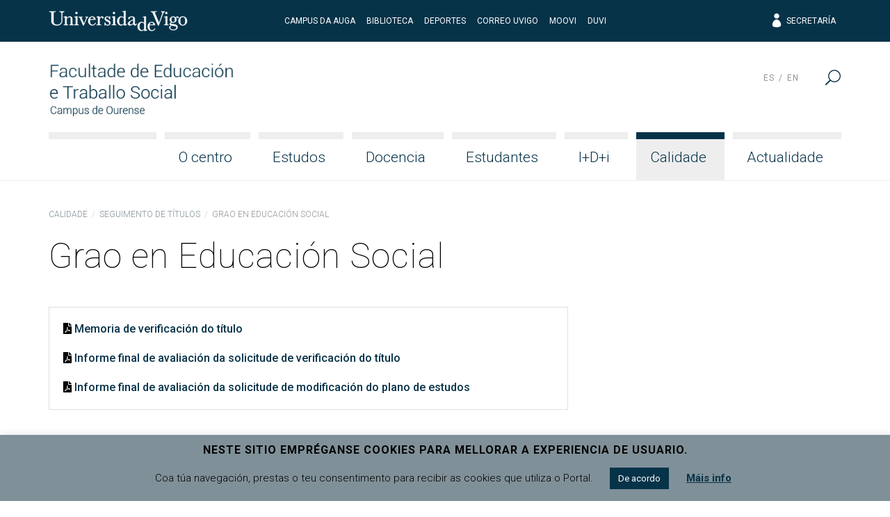

--- FILE ---
content_type: text/html; charset=UTF-8
request_url: http://fcce.uvigo.es/gl/calidade/seguimento-de-titulos/grao-en-educacion-social/
body_size: 14320
content:
<!doctype html>
<html lang="gl-ES">
  <head>
  <meta charset="utf-8">
  <meta http-equiv="x-ua-compatible" content="ie=edge">
  <meta name="viewport" content="width=device-width, initial-scale=1, shrink-to-fit=no">
  <meta name="format-detection" content="telephone=no"/>
  <title>Grao en Educación Social &#8211; Facultade de Educación e Traballo Social</title>
<meta name='robots' content='max-image-preview:large' />
	<style>img:is([sizes="auto" i], [sizes^="auto," i]) { contain-intrinsic-size: 3000px 1500px }</style>
	<link rel="alternate" hreflang="gl" href="https://fcce.uvigo.es/gl/calidade/seguimento-de-titulos/grao-en-educacion-social/" />
<link rel="alternate" hreflang="es" href="https://fcce.uvigo.es/es/calidad/seguimiento-de-titulos/grado-en-educacion-social/" />
<link rel="alternate" hreflang="en" href="https://fcce.uvigo.es/en/quality/degrees-monitoring/bachelors-degree-in-social-education/" />
<link rel="alternate" hreflang="x-default" href="https://fcce.uvigo.es/gl/calidade/seguimento-de-titulos/grao-en-educacion-social/" />
<link rel='dns-prefetch' href='//fonts.googleapis.com' />
<link rel='dns-prefetch' href='//use.fontawesome.com' />
<script type="text/javascript">
/* <![CDATA[ */
window._wpemojiSettings = {"baseUrl":"https:\/\/s.w.org\/images\/core\/emoji\/16.0.1\/72x72\/","ext":".png","svgUrl":"https:\/\/s.w.org\/images\/core\/emoji\/16.0.1\/svg\/","svgExt":".svg","source":{"concatemoji":"http:\/\/fcce.uvigo.es\/wp-includes\/js\/wp-emoji-release.min.js?ver=6.8.3"}};
/*! This file is auto-generated */
!function(s,n){var o,i,e;function c(e){try{var t={supportTests:e,timestamp:(new Date).valueOf()};sessionStorage.setItem(o,JSON.stringify(t))}catch(e){}}function p(e,t,n){e.clearRect(0,0,e.canvas.width,e.canvas.height),e.fillText(t,0,0);var t=new Uint32Array(e.getImageData(0,0,e.canvas.width,e.canvas.height).data),a=(e.clearRect(0,0,e.canvas.width,e.canvas.height),e.fillText(n,0,0),new Uint32Array(e.getImageData(0,0,e.canvas.width,e.canvas.height).data));return t.every(function(e,t){return e===a[t]})}function u(e,t){e.clearRect(0,0,e.canvas.width,e.canvas.height),e.fillText(t,0,0);for(var n=e.getImageData(16,16,1,1),a=0;a<n.data.length;a++)if(0!==n.data[a])return!1;return!0}function f(e,t,n,a){switch(t){case"flag":return n(e,"\ud83c\udff3\ufe0f\u200d\u26a7\ufe0f","\ud83c\udff3\ufe0f\u200b\u26a7\ufe0f")?!1:!n(e,"\ud83c\udde8\ud83c\uddf6","\ud83c\udde8\u200b\ud83c\uddf6")&&!n(e,"\ud83c\udff4\udb40\udc67\udb40\udc62\udb40\udc65\udb40\udc6e\udb40\udc67\udb40\udc7f","\ud83c\udff4\u200b\udb40\udc67\u200b\udb40\udc62\u200b\udb40\udc65\u200b\udb40\udc6e\u200b\udb40\udc67\u200b\udb40\udc7f");case"emoji":return!a(e,"\ud83e\udedf")}return!1}function g(e,t,n,a){var r="undefined"!=typeof WorkerGlobalScope&&self instanceof WorkerGlobalScope?new OffscreenCanvas(300,150):s.createElement("canvas"),o=r.getContext("2d",{willReadFrequently:!0}),i=(o.textBaseline="top",o.font="600 32px Arial",{});return e.forEach(function(e){i[e]=t(o,e,n,a)}),i}function t(e){var t=s.createElement("script");t.src=e,t.defer=!0,s.head.appendChild(t)}"undefined"!=typeof Promise&&(o="wpEmojiSettingsSupports",i=["flag","emoji"],n.supports={everything:!0,everythingExceptFlag:!0},e=new Promise(function(e){s.addEventListener("DOMContentLoaded",e,{once:!0})}),new Promise(function(t){var n=function(){try{var e=JSON.parse(sessionStorage.getItem(o));if("object"==typeof e&&"number"==typeof e.timestamp&&(new Date).valueOf()<e.timestamp+604800&&"object"==typeof e.supportTests)return e.supportTests}catch(e){}return null}();if(!n){if("undefined"!=typeof Worker&&"undefined"!=typeof OffscreenCanvas&&"undefined"!=typeof URL&&URL.createObjectURL&&"undefined"!=typeof Blob)try{var e="postMessage("+g.toString()+"("+[JSON.stringify(i),f.toString(),p.toString(),u.toString()].join(",")+"));",a=new Blob([e],{type:"text/javascript"}),r=new Worker(URL.createObjectURL(a),{name:"wpTestEmojiSupports"});return void(r.onmessage=function(e){c(n=e.data),r.terminate(),t(n)})}catch(e){}c(n=g(i,f,p,u))}t(n)}).then(function(e){for(var t in e)n.supports[t]=e[t],n.supports.everything=n.supports.everything&&n.supports[t],"flag"!==t&&(n.supports.everythingExceptFlag=n.supports.everythingExceptFlag&&n.supports[t]);n.supports.everythingExceptFlag=n.supports.everythingExceptFlag&&!n.supports.flag,n.DOMReady=!1,n.readyCallback=function(){n.DOMReady=!0}}).then(function(){return e}).then(function(){var e;n.supports.everything||(n.readyCallback(),(e=n.source||{}).concatemoji?t(e.concatemoji):e.wpemoji&&e.twemoji&&(t(e.twemoji),t(e.wpemoji)))}))}((window,document),window._wpemojiSettings);
/* ]]> */
</script>
<style id='wp-emoji-styles-inline-css' type='text/css'>

	img.wp-smiley, img.emoji {
		display: inline !important;
		border: none !important;
		box-shadow: none !important;
		height: 1em !important;
		width: 1em !important;
		margin: 0 0.07em !important;
		vertical-align: -0.1em !important;
		background: none !important;
		padding: 0 !important;
	}
</style>
<link rel='stylesheet' id='wp-block-library-css' href='http://fcce.uvigo.es/wp-includes/css/dist/block-library/style.min.css?ver=6.8.3' type='text/css' media='all' />
<style id='classic-theme-styles-inline-css' type='text/css'>
/*! This file is auto-generated */
.wp-block-button__link{color:#fff;background-color:#32373c;border-radius:9999px;box-shadow:none;text-decoration:none;padding:calc(.667em + 2px) calc(1.333em + 2px);font-size:1.125em}.wp-block-file__button{background:#32373c;color:#fff;text-decoration:none}
</style>
<style id='global-styles-inline-css' type='text/css'>
:root{--wp--preset--aspect-ratio--square: 1;--wp--preset--aspect-ratio--4-3: 4/3;--wp--preset--aspect-ratio--3-4: 3/4;--wp--preset--aspect-ratio--3-2: 3/2;--wp--preset--aspect-ratio--2-3: 2/3;--wp--preset--aspect-ratio--16-9: 16/9;--wp--preset--aspect-ratio--9-16: 9/16;--wp--preset--color--black: #000000;--wp--preset--color--cyan-bluish-gray: #abb8c3;--wp--preset--color--white: #ffffff;--wp--preset--color--pale-pink: #f78da7;--wp--preset--color--vivid-red: #cf2e2e;--wp--preset--color--luminous-vivid-orange: #ff6900;--wp--preset--color--luminous-vivid-amber: #fcb900;--wp--preset--color--light-green-cyan: #7bdcb5;--wp--preset--color--vivid-green-cyan: #00d084;--wp--preset--color--pale-cyan-blue: #8ed1fc;--wp--preset--color--vivid-cyan-blue: #0693e3;--wp--preset--color--vivid-purple: #9b51e0;--wp--preset--gradient--vivid-cyan-blue-to-vivid-purple: linear-gradient(135deg,rgba(6,147,227,1) 0%,rgb(155,81,224) 100%);--wp--preset--gradient--light-green-cyan-to-vivid-green-cyan: linear-gradient(135deg,rgb(122,220,180) 0%,rgb(0,208,130) 100%);--wp--preset--gradient--luminous-vivid-amber-to-luminous-vivid-orange: linear-gradient(135deg,rgba(252,185,0,1) 0%,rgba(255,105,0,1) 100%);--wp--preset--gradient--luminous-vivid-orange-to-vivid-red: linear-gradient(135deg,rgba(255,105,0,1) 0%,rgb(207,46,46) 100%);--wp--preset--gradient--very-light-gray-to-cyan-bluish-gray: linear-gradient(135deg,rgb(238,238,238) 0%,rgb(169,184,195) 100%);--wp--preset--gradient--cool-to-warm-spectrum: linear-gradient(135deg,rgb(74,234,220) 0%,rgb(151,120,209) 20%,rgb(207,42,186) 40%,rgb(238,44,130) 60%,rgb(251,105,98) 80%,rgb(254,248,76) 100%);--wp--preset--gradient--blush-light-purple: linear-gradient(135deg,rgb(255,206,236) 0%,rgb(152,150,240) 100%);--wp--preset--gradient--blush-bordeaux: linear-gradient(135deg,rgb(254,205,165) 0%,rgb(254,45,45) 50%,rgb(107,0,62) 100%);--wp--preset--gradient--luminous-dusk: linear-gradient(135deg,rgb(255,203,112) 0%,rgb(199,81,192) 50%,rgb(65,88,208) 100%);--wp--preset--gradient--pale-ocean: linear-gradient(135deg,rgb(255,245,203) 0%,rgb(182,227,212) 50%,rgb(51,167,181) 100%);--wp--preset--gradient--electric-grass: linear-gradient(135deg,rgb(202,248,128) 0%,rgb(113,206,126) 100%);--wp--preset--gradient--midnight: linear-gradient(135deg,rgb(2,3,129) 0%,rgb(40,116,252) 100%);--wp--preset--font-size--small: 13px;--wp--preset--font-size--medium: 20px;--wp--preset--font-size--large: 36px;--wp--preset--font-size--x-large: 42px;--wp--preset--spacing--20: 0.44rem;--wp--preset--spacing--30: 0.67rem;--wp--preset--spacing--40: 1rem;--wp--preset--spacing--50: 1.5rem;--wp--preset--spacing--60: 2.25rem;--wp--preset--spacing--70: 3.38rem;--wp--preset--spacing--80: 5.06rem;--wp--preset--shadow--natural: 6px 6px 9px rgba(0, 0, 0, 0.2);--wp--preset--shadow--deep: 12px 12px 50px rgba(0, 0, 0, 0.4);--wp--preset--shadow--sharp: 6px 6px 0px rgba(0, 0, 0, 0.2);--wp--preset--shadow--outlined: 6px 6px 0px -3px rgba(255, 255, 255, 1), 6px 6px rgba(0, 0, 0, 1);--wp--preset--shadow--crisp: 6px 6px 0px rgba(0, 0, 0, 1);}:where(.is-layout-flex){gap: 0.5em;}:where(.is-layout-grid){gap: 0.5em;}body .is-layout-flex{display: flex;}.is-layout-flex{flex-wrap: wrap;align-items: center;}.is-layout-flex > :is(*, div){margin: 0;}body .is-layout-grid{display: grid;}.is-layout-grid > :is(*, div){margin: 0;}:where(.wp-block-columns.is-layout-flex){gap: 2em;}:where(.wp-block-columns.is-layout-grid){gap: 2em;}:where(.wp-block-post-template.is-layout-flex){gap: 1.25em;}:where(.wp-block-post-template.is-layout-grid){gap: 1.25em;}.has-black-color{color: var(--wp--preset--color--black) !important;}.has-cyan-bluish-gray-color{color: var(--wp--preset--color--cyan-bluish-gray) !important;}.has-white-color{color: var(--wp--preset--color--white) !important;}.has-pale-pink-color{color: var(--wp--preset--color--pale-pink) !important;}.has-vivid-red-color{color: var(--wp--preset--color--vivid-red) !important;}.has-luminous-vivid-orange-color{color: var(--wp--preset--color--luminous-vivid-orange) !important;}.has-luminous-vivid-amber-color{color: var(--wp--preset--color--luminous-vivid-amber) !important;}.has-light-green-cyan-color{color: var(--wp--preset--color--light-green-cyan) !important;}.has-vivid-green-cyan-color{color: var(--wp--preset--color--vivid-green-cyan) !important;}.has-pale-cyan-blue-color{color: var(--wp--preset--color--pale-cyan-blue) !important;}.has-vivid-cyan-blue-color{color: var(--wp--preset--color--vivid-cyan-blue) !important;}.has-vivid-purple-color{color: var(--wp--preset--color--vivid-purple) !important;}.has-black-background-color{background-color: var(--wp--preset--color--black) !important;}.has-cyan-bluish-gray-background-color{background-color: var(--wp--preset--color--cyan-bluish-gray) !important;}.has-white-background-color{background-color: var(--wp--preset--color--white) !important;}.has-pale-pink-background-color{background-color: var(--wp--preset--color--pale-pink) !important;}.has-vivid-red-background-color{background-color: var(--wp--preset--color--vivid-red) !important;}.has-luminous-vivid-orange-background-color{background-color: var(--wp--preset--color--luminous-vivid-orange) !important;}.has-luminous-vivid-amber-background-color{background-color: var(--wp--preset--color--luminous-vivid-amber) !important;}.has-light-green-cyan-background-color{background-color: var(--wp--preset--color--light-green-cyan) !important;}.has-vivid-green-cyan-background-color{background-color: var(--wp--preset--color--vivid-green-cyan) !important;}.has-pale-cyan-blue-background-color{background-color: var(--wp--preset--color--pale-cyan-blue) !important;}.has-vivid-cyan-blue-background-color{background-color: var(--wp--preset--color--vivid-cyan-blue) !important;}.has-vivid-purple-background-color{background-color: var(--wp--preset--color--vivid-purple) !important;}.has-black-border-color{border-color: var(--wp--preset--color--black) !important;}.has-cyan-bluish-gray-border-color{border-color: var(--wp--preset--color--cyan-bluish-gray) !important;}.has-white-border-color{border-color: var(--wp--preset--color--white) !important;}.has-pale-pink-border-color{border-color: var(--wp--preset--color--pale-pink) !important;}.has-vivid-red-border-color{border-color: var(--wp--preset--color--vivid-red) !important;}.has-luminous-vivid-orange-border-color{border-color: var(--wp--preset--color--luminous-vivid-orange) !important;}.has-luminous-vivid-amber-border-color{border-color: var(--wp--preset--color--luminous-vivid-amber) !important;}.has-light-green-cyan-border-color{border-color: var(--wp--preset--color--light-green-cyan) !important;}.has-vivid-green-cyan-border-color{border-color: var(--wp--preset--color--vivid-green-cyan) !important;}.has-pale-cyan-blue-border-color{border-color: var(--wp--preset--color--pale-cyan-blue) !important;}.has-vivid-cyan-blue-border-color{border-color: var(--wp--preset--color--vivid-cyan-blue) !important;}.has-vivid-purple-border-color{border-color: var(--wp--preset--color--vivid-purple) !important;}.has-vivid-cyan-blue-to-vivid-purple-gradient-background{background: var(--wp--preset--gradient--vivid-cyan-blue-to-vivid-purple) !important;}.has-light-green-cyan-to-vivid-green-cyan-gradient-background{background: var(--wp--preset--gradient--light-green-cyan-to-vivid-green-cyan) !important;}.has-luminous-vivid-amber-to-luminous-vivid-orange-gradient-background{background: var(--wp--preset--gradient--luminous-vivid-amber-to-luminous-vivid-orange) !important;}.has-luminous-vivid-orange-to-vivid-red-gradient-background{background: var(--wp--preset--gradient--luminous-vivid-orange-to-vivid-red) !important;}.has-very-light-gray-to-cyan-bluish-gray-gradient-background{background: var(--wp--preset--gradient--very-light-gray-to-cyan-bluish-gray) !important;}.has-cool-to-warm-spectrum-gradient-background{background: var(--wp--preset--gradient--cool-to-warm-spectrum) !important;}.has-blush-light-purple-gradient-background{background: var(--wp--preset--gradient--blush-light-purple) !important;}.has-blush-bordeaux-gradient-background{background: var(--wp--preset--gradient--blush-bordeaux) !important;}.has-luminous-dusk-gradient-background{background: var(--wp--preset--gradient--luminous-dusk) !important;}.has-pale-ocean-gradient-background{background: var(--wp--preset--gradient--pale-ocean) !important;}.has-electric-grass-gradient-background{background: var(--wp--preset--gradient--electric-grass) !important;}.has-midnight-gradient-background{background: var(--wp--preset--gradient--midnight) !important;}.has-small-font-size{font-size: var(--wp--preset--font-size--small) !important;}.has-medium-font-size{font-size: var(--wp--preset--font-size--medium) !important;}.has-large-font-size{font-size: var(--wp--preset--font-size--large) !important;}.has-x-large-font-size{font-size: var(--wp--preset--font-size--x-large) !important;}
:where(.wp-block-post-template.is-layout-flex){gap: 1.25em;}:where(.wp-block-post-template.is-layout-grid){gap: 1.25em;}
:where(.wp-block-columns.is-layout-flex){gap: 2em;}:where(.wp-block-columns.is-layout-grid){gap: 2em;}
:root :where(.wp-block-pullquote){font-size: 1.5em;line-height: 1.6;}
</style>
<link rel='stylesheet' id='cookie-law-info-css' href='http://fcce.uvigo.es/wp-content/plugins/cookie-law-info/legacy/public/css/cookie-law-info-public.css?ver=3.2.10' type='text/css' media='all' />
<link rel='stylesheet' id='cookie-law-info-gdpr-css' href='http://fcce.uvigo.es/wp-content/plugins/cookie-law-info/legacy/public/css/cookie-law-info-gdpr.css?ver=3.2.10' type='text/css' media='all' />
<link rel='stylesheet' id='uvigo-announcements-css' href='http://fcce.uvigo.es/wp-content/plugins/uvigo-announcements-v1.7/public/css/uvigo-announcements-public.css?ver=2.0' type='text/css' media='all' />
<link rel='stylesheet' id='wpcoreuvigo-public-css' href='http://fcce.uvigo.es/wp-content/plugins/wpcoreuvigo/public/dist/styles/main_b93a0dca.css' type='text/css' media='all' />
<link rel='stylesheet' id='google/fonts/roboto-css' href='https://fonts.googleapis.com/css?family=Roboto:100,100i,300,300i,400,400i,500,500i,700,700i,900,900i' type='text/css' media='all' />
<link rel='stylesheet' id='google/fonts/baskerville-css' href='https://fonts.googleapis.com/css?family=Libre+Baskerville:400,400i,700' type='text/css' media='all' />
<link rel='stylesheet' id='uvigothemewp/main.css-css' href='http://fcce.uvigo.es/wp-content/themes/uvigothemewp/dist/styles/main_6baaf711.css' type='text/css' media='all' />
<link rel='stylesheet' id='uvigothemewp-child/main.css-css' href='http://fcce.uvigo.es/wp-content/themes/uvigothemewp-child/dist/styles/main_6466e5d7.css' type='text/css' media='all' />
<link rel='stylesheet' id='uvigothemewp-child/all.css-css' href='https://use.fontawesome.com/releases/v5.7.2/css/all.css' type='text/css' media='all' />
<script type="text/javascript" src="http://fcce.uvigo.es/wp-includes/js/jquery/jquery.min.js?ver=3.7.1" id="jquery-core-js"></script>
<script type="text/javascript" src="http://fcce.uvigo.es/wp-includes/js/jquery/jquery-migrate.min.js?ver=3.4.1" id="jquery-migrate-js"></script>
<script type="text/javascript" id="cookie-law-info-js-extra">
/* <![CDATA[ */
var Cli_Data = {"nn_cookie_ids":[],"cookielist":[],"non_necessary_cookies":[],"ccpaEnabled":"","ccpaRegionBased":"","ccpaBarEnabled":"","strictlyEnabled":["necessary","obligatoire"],"ccpaType":"gdpr","js_blocking":"","custom_integration":"","triggerDomRefresh":"","secure_cookies":""};
var cli_cookiebar_settings = {"animate_speed_hide":"500","animate_speed_show":"500","background":"#809098","border":"#b1a6a6c2","border_on":"","button_1_button_colour":"#073349","button_1_button_hover":"#06293a","button_1_link_colour":"#fff","button_1_as_button":"1","button_1_new_win":"","button_2_button_colour":"#333","button_2_button_hover":"#292929","button_2_link_colour":"#073349","button_2_as_button":"","button_2_hidebar":"","button_3_button_colour":"#000","button_3_button_hover":"#000000","button_3_link_colour":"#fff","button_3_as_button":"1","button_3_new_win":"","button_4_button_colour":"#000","button_4_button_hover":"#000000","button_4_link_colour":"#62a329","button_4_as_button":"","button_7_button_colour":"#61a229","button_7_button_hover":"#4e8221","button_7_link_colour":"#fff","button_7_as_button":"1","button_7_new_win":"","font_family":"inherit","header_fix":"","notify_animate_hide":"1","notify_animate_show":"1","notify_div_id":"#cookie-law-info-bar","notify_position_horizontal":"right","notify_position_vertical":"bottom","scroll_close":"","scroll_close_reload":"","accept_close_reload":"","reject_close_reload":"","showagain_tab":"","showagain_background":"#fff","showagain_border":"#000","showagain_div_id":"#cookie-law-info-again","showagain_x_position":"100px","text":"#000","show_once_yn":"1","show_once":"10000","logging_on":"","as_popup":"","popup_overlay":"1","bar_heading_text":"Neste sitio empr\u00e9ganse cookies para mellorar a experiencia de usuario.","cookie_bar_as":"banner","popup_showagain_position":"bottom-right","widget_position":"left"};
var log_object = {"ajax_url":"https:\/\/fcce.uvigo.es\/wp-admin\/admin-ajax.php"};
/* ]]> */
</script>
<script type="text/javascript" src="http://fcce.uvigo.es/wp-content/plugins/cookie-law-info/legacy/public/js/cookie-law-info-public.js?ver=3.2.10" id="cookie-law-info-js"></script>
<script type="text/javascript" src="http://fcce.uvigo.es/wp-content/plugins/uvigo-announcements-v1.7/public/js/uvigo-announcements-public.js?ver=2.0" id="uvigo-announcements-js"></script>
<link rel="https://api.w.org/" href="https://fcce.uvigo.es/gl/wp-json/" /><link rel="alternate" title="JSON" type="application/json" href="https://fcce.uvigo.es/gl/wp-json/wp/v2/pages/2920" /><link rel="EditURI" type="application/rsd+xml" title="RSD" href="https://fcce.uvigo.es/xmlrpc.php?rsd" />
<meta name="generator" content="WordPress 6.8.3" />
<link rel="canonical" href="https://fcce.uvigo.es/gl/calidade/seguimento-de-titulos/grao-en-educacion-social/" />
<link rel='shortlink' href='https://fcce.uvigo.es/gl/?p=2920' />
<link rel="alternate" title="oEmbed (JSON)" type="application/json+oembed" href="https://fcce.uvigo.es/gl/wp-json/oembed/1.0/embed?url=https%3A%2F%2Ffcce.uvigo.es%2Fgl%2Fcalidade%2Fseguimento-de-titulos%2Fgrao-en-educacion-social%2F" />
<link rel="alternate" title="oEmbed (XML)" type="text/xml+oembed" href="https://fcce.uvigo.es/gl/wp-json/oembed/1.0/embed?url=https%3A%2F%2Ffcce.uvigo.es%2Fgl%2Fcalidade%2Fseguimento-de-titulos%2Fgrao-en-educacion-social%2F&#038;format=xml" />
<meta name="generator" content="WPML ver:4.7.4 stt:1,64,2;" />
</head>
  <body class="wp-singular page-template-default page page-id-2920 page-child parent-pageid-1310 wp-custom-logo wp-theme-uvigothemewp wp-child-theme-uvigothemewp-child grao-en-educacion-social sidebar-primary app-data index-data singular-data page-data page-2920-data page-grao-en-educacion-social-data">
        <header class="banner">

  

  <div class="top-header">
  <div class="container">
    <div class="row no-gutters align-items-center">
      <div class="col justify-content-start">
        <a href="http://uvigo.gal" target="_blank"><img class="logo-uvigo" width="200" height="30" src="http://fcce.uvigo.es/wp-content/themes/uvigothemewp/dist/images/uvigo_bff42a61.svg" alt="Universidade de Vigo"></a>
      </div>
      <div class="col justify-content-center text-center d-none d-md-block">
        <ul class="top-header-links">
			<li><a target="_blank" rel="noopener noreferrer" href="http://campusdaauga.uvigo.es/">Campus da Auga</a></li>
			<li><a target="_blank" rel="noopener noreferrer" href="https://www.uvigo.gal/universidade/biblioteca">Biblioteca</a></li>
			<li><a target="_blank" rel="noopener noreferrer" href="https://www.uvigo.gal/campus/deporte">Deportes</a></li>
			<li><a target="_blank" rel="noopener noreferrer" href="https://correoweb.uvigo.es/">Correo UVigo</a></li>
			<li><a target="_blank" rel="noopener noreferrer" href="https://moovi.uvigo.gal">Moovi</a></li>
			<li><a target="_blank" rel="noopener noreferrer" href="https://www.uvigo.gal/universidade/comunicacion/duvi">DUVI</a></li>
        </ul>
      </div>
      <div class="col justify-content-end text-right d-none d-md-block">
        <ul class="top-header-links">
          
          <li><a href="https://secretaria.uvigo.gal/" class="elegant-icon" target="_blank"><span aria-hidden="true" class="icon_profile"></span> Secretaría</a></li>
        </ul>
        
      </div>
      <div class="col justify-content-end text-right d-md-none">
        <button type="button" id="asdf" data-toggle="search2" data-target="#globalsearch" class="toggle-button">
            <span class="sr-only">Menú</span>
            <span class="toggle-bar"></span>
            <span class="toggle-bar"></span>
            <span class="toggle-bar"></span>
            <span class="toggle-bar"></span>
          </button>
      </div>
    </div>
  </div>
</div>

  <div class="bottom-header">
  <div class="container">

    <div class="row bottom-header-row no-gutters2">
      <div class="brand-container col-9 col-lg-12">

          <div class="brand-header">
                          <div class="brand-logo"><a href="https://fcce.uvigo.es/gl/" class="custom-logo-link" rel="home"><img width="320" height="100" src="https://fcce.uvigo.es/wp-content/uploads/2020/08/logo_fets.png" class="custom-logo" alt="Facultade de Educación e Traballo Social" decoding="async" srcset="https://fcce.uvigo.es/wp-content/uploads/2020/08/logo_fets.png 320w, https://fcce.uvigo.es/wp-content/uploads/2020/08/logo_fets-300x94.png 300w" sizes="(max-width: 320px) 100vw, 320px" /></a></div>
              <div class="brand-mobile-logo"><a href="https://fcce.uvigo.es/gl/" class="custom-logo-link" rel="home"><img width="320" height="100" src="https://fcce.uvigo.es/wp-content/uploads/2020/08/logo_fets.png" class="custom-logo" alt="Facultade de Educación e Traballo Social" decoding="async" srcset="https://fcce.uvigo.es/wp-content/uploads/2020/08/logo_fets.png 320w, https://fcce.uvigo.es/wp-content/uploads/2020/08/logo_fets-300x94.png 300w" sizes="(max-width: 320px) 100vw, 320px" /></a></div>
                      </div>

      </div>
      <div class="menu-toggle col-3">

        <button type="button" data-toggle="togglenav" data-target="#nav-container" class="toggle-button">
          <span class="sr-only">Menú</span>
          <span class="toggle-bar"></span>
          <span class="toggle-bar"></span>
          <span class="toggle-bar"></span>
          <span class="toggle-bar"></span>
        </button>

      </div>

      <div id="nav-container" class="menu-container col-12">

        <nav class="nav-primary">
                      <div id="primary-navigation" class="menu-menu-principal-container"><ul id="menu-menu-principal" class="nav justify-content-end"><li class="fill-menu" aria-hiden="true">&nbsp;</li><li id="menu-item-1597" class="menu-item menu-item-type-post_type menu-item-object-page menu-item-has-children menu-item-1597 nav-item"><a href="https://fcce.uvigo.es/gl/o-centro/benvida-da-decana/" class="nav-link">O centro</a>
<ul class="sub-menu">
	<li id="menu-item-393397" class="menu-item menu-item-type-post_type menu-item-object-page menu-item-393397 nav-item"><a href="https://fcce.uvigo.es/gl/o-centro/benvida-da-decana/" class="nav-link">Benvida da decana</a></li>
	<li id="menu-item-1600" class="menu-item menu-item-type-post_type menu-item-object-page menu-item-has-children menu-item-1600 nav-item"><a href="https://fcce.uvigo.es/gl/o-centro/organos-de-goberno/" class="nav-link">Órganos de goberno</a>
	<ul class="sub-menu">
		<li id="menu-item-1599" class="menu-item menu-item-type-post_type menu-item-object-page menu-item-1599 nav-item"><a href="https://fcce.uvigo.es/gl/o-centro/organos-de-goberno/equipo-decanal/" class="nav-link">Equipo Decanal</a></li>
		<li id="menu-item-1601" class="menu-item menu-item-type-post_type menu-item-object-page menu-item-1601 nav-item"><a href="https://fcce.uvigo.es/gl/o-centro/organos-de-goberno/xunta-de-facultade/" class="nav-link">Xunta de Facultade</a></li>
		<li id="menu-item-20755" class="menu-item menu-item-type-post_type menu-item-object-page menu-item-20755 nav-item"><a href="https://fcce.uvigo.es/gl/o-centro/organos-de-goberno/comision-permanente/" class="nav-link">Comisión Permanente</a></li>
	</ul>
</li>
	<li id="menu-item-1648" class="menu-item menu-item-type-post_type menu-item-object-page menu-item-1648 nav-item"><a href="https://fcce.uvigo.es/gl/o-centro/coordinacion/" class="nav-link">Coordinación</a></li>
	<li id="menu-item-1649" class="menu-item menu-item-type-post_type menu-item-object-page menu-item-1649 nav-item"><a href="https://fcce.uvigo.es/gl/o-centro/departamentos/" class="nav-link">Departamentos</a></li>
	<li id="menu-item-1650" class="menu-item menu-item-type-post_type menu-item-object-page menu-item-1650 nav-item"><a href="https://fcce.uvigo.es/gl/o-centro/persoal-docente-e-investigador/" class="nav-link">Persoal Docente e Investigador</a></li>
	<li id="menu-item-1659" class="menu-item menu-item-type-post_type menu-item-object-page menu-item-1659 nav-item"><a href="https://fcce.uvigo.es/gl/o-centro/ptxas/" class="nav-link">Persoal Técnico, de Xestión e de Administración e Servizos</a></li>
	<li id="menu-item-1660" class="menu-item menu-item-type-post_type menu-item-object-page menu-item-1660 nav-item"><a href="https://fcce.uvigo.es/gl/o-centro/recursos-materiais-e-servizos/" class="nav-link">Recursos materiais e servizos</a></li>
	<li id="menu-item-1663" class="menu-item menu-item-type-post_type menu-item-object-page menu-item-1663 nav-item"><a href="https://fcce.uvigo.es/gl/o-centro/normativa-e-formularios/" class="nav-link">Normativa e formularios</a></li>
	<li id="menu-item-35091" class="menu-item menu-item-type-post_type menu-item-object-page menu-item-35091 nav-item"><a href="https://fcce.uvigo.es/gl/o-centro/igualdade/" class="nav-link">Igualdade</a></li>
	<li id="menu-item-428969" class="menu-item menu-item-type-post_type menu-item-object-page menu-item-428969 nav-item"><a href="https://fcce.uvigo.es/gl/o-centro/galeguizacion/" class="nav-link">Galeguización</a></li>
	<li id="menu-item-1734" class="menu-item menu-item-type-post_type menu-item-object-page menu-item-1734 nav-item"><a href="https://fcce.uvigo.es/gl/o-centro/plan-de-autoproteccion/" class="nav-link">Prevención de Riscos Laborais</a></li>
	<li id="menu-item-1735" class="menu-item menu-item-type-post_type menu-item-object-page menu-item-1735 nav-item"><a href="https://fcce.uvigo.es/gl/o-centro/localizacion/" class="nav-link">Localización</a></li>
</ul>
</li>
<li id="menu-item-1604" class="menu-item menu-item-type-post_type menu-item-object-page menu-item-has-children menu-item-1604 nav-item"><a href="https://fcce.uvigo.es/gl/estudos/grao-en-educacion-infantil/" class="nav-link">Estudos</a>
<ul class="sub-menu">
	<li id="menu-item-1605" class="menu-item menu-item-type-post_type menu-item-object-page menu-item-has-children menu-item-1605 nav-item"><a href="https://fcce.uvigo.es/gl/estudos/grao-en-educacion-infantil/" class="nav-link">Grao en Educación Infantil</a>
	<ul class="sub-menu">
		<li id="menu-item-1606" class="menu-item menu-item-type-post_type menu-item-object-page menu-item-1606 nav-item"><a href="https://fcce.uvigo.es/gl/estudos/grao-en-educacion-infantil/descricion-do-titulo/" class="nav-link">Descrición do Título</a></li>
		<li id="menu-item-1608" class="menu-item menu-item-type-post_type menu-item-object-page menu-item-1608 nav-item"><a href="https://fcce.uvigo.es/gl/estudos/grao-en-educacion-infantil/competencias/" class="nav-link">Competencias</a></li>
		<li id="menu-item-3206" class="menu-item menu-item-type-post_type menu-item-object-page menu-item-has-children menu-item-3206 nav-item"><a href="https://fcce.uvigo.es/gl/estudos/grao-en-educacion-infantil/acceso-e-admision/" class="nav-link">Acceso e admisión</a>
		<ul class="sub-menu">
			<li id="menu-item-3223" class="menu-item menu-item-type-post_type menu-item-object-page menu-item-3223 nav-item"><a href="https://fcce.uvigo.es/gl/estudos/grao-en-educacion-infantil/acceso-e-admision/reconecemento-de-creditos/" class="nav-link">Recoñecemento de créditos</a></li>
		</ul>
</li>
		<li id="menu-item-1645" class="menu-item menu-item-type-post_type menu-item-object-page menu-item-1645 nav-item"><a href="https://fcce.uvigo.es/gl/estudos/grao-en-educacion-infantil/plan-de-estudos/" class="nav-link">Plan de Estudos</a></li>
		<li id="menu-item-3187" class="menu-item menu-item-type-post_type menu-item-object-page menu-item-3187 nav-item"><a href="https://fcce.uvigo.es/gl/estudos/grao-en-educacion-infantil/mencions-do-titulo/" class="nav-link">Mencións do título</a></li>
		<li id="menu-item-2972" class="menu-item menu-item-type-post_type menu-item-object-page menu-item-2972 nav-item"><a href="https://fcce.uvigo.es/gl/estudos/grao-en-educacion-infantil/profesorado-do-titulo/" class="nav-link">Profesorado do título</a></li>
	</ul>
</li>
	<li id="menu-item-2791" class="menu-item menu-item-type-post_type menu-item-object-page menu-item-has-children menu-item-2791 nav-item"><a href="https://fcce.uvigo.es/gl/estudos/grao-en-educacion-primaria/" class="nav-link">Grao en Educación Primaria</a>
	<ul class="sub-menu">
		<li id="menu-item-3368" class="menu-item menu-item-type-post_type menu-item-object-page menu-item-3368 nav-item"><a href="https://fcce.uvigo.es/gl/estudos/grao-en-educacion-primaria/descricion-do-titulo/" class="nav-link">Descrición do título</a></li>
		<li id="menu-item-3361" class="menu-item menu-item-type-post_type menu-item-object-page menu-item-3361 nav-item"><a href="https://fcce.uvigo.es/gl/estudos/grao-en-educacion-primaria/competencias/" class="nav-link">Competencias</a></li>
		<li id="menu-item-3371" class="menu-item menu-item-type-post_type menu-item-object-page menu-item-has-children menu-item-3371 nav-item"><a href="https://fcce.uvigo.es/gl/estudos/grao-en-educacion-primaria/acceso-e-admision/" class="nav-link">Acceso e admisión</a>
		<ul class="sub-menu">
			<li id="menu-item-3399" class="menu-item menu-item-type-post_type menu-item-object-page menu-item-3399 nav-item"><a href="https://fcce.uvigo.es/gl/estudos/grao-en-educacion-primaria/acceso-e-admision/reconecemento-de-creditos/" class="nav-link">Recoñecemento de créditos</a></li>
		</ul>
</li>
		<li id="menu-item-3381" class="menu-item menu-item-type-post_type menu-item-object-page menu-item-3381 nav-item"><a href="https://fcce.uvigo.es/gl/estudos/grao-en-educacion-primaria/plan-de-estudos/" class="nav-link">Plan de estudos</a></li>
		<li id="menu-item-3392" class="menu-item menu-item-type-post_type menu-item-object-page menu-item-3392 nav-item"><a href="https://fcce.uvigo.es/gl/estudos/grao-en-educacion-primaria/mencions-do-titulo/" class="nav-link">Mencións do título</a></li>
		<li id="menu-item-2965" class="menu-item menu-item-type-post_type menu-item-object-page menu-item-2965 nav-item"><a href="https://fcce.uvigo.es/gl/estudos/grao-en-educacion-primaria/profesorado-do-titulo/" class="nav-link">Profesorado do título</a></li>
	</ul>
</li>
	<li id="menu-item-2790" class="menu-item menu-item-type-post_type menu-item-object-page menu-item-has-children menu-item-2790 nav-item"><a href="https://fcce.uvigo.es/gl/estudos/grao-en-educacion-social/" class="nav-link">Grao en Educación Social</a>
	<ul class="sub-menu">
		<li id="menu-item-3416" class="menu-item menu-item-type-post_type menu-item-object-page menu-item-3416 nav-item"><a href="https://fcce.uvigo.es/gl/estudos/grao-en-educacion-social/descricion-do-titulo/" class="nav-link">Descrición do título</a></li>
		<li id="menu-item-3415" class="menu-item menu-item-type-post_type menu-item-object-page menu-item-3415 nav-item"><a href="https://fcce.uvigo.es/gl/estudos/grao-en-educacion-social/competencias/" class="nav-link">Competencias</a></li>
		<li id="menu-item-3413" class="menu-item menu-item-type-post_type menu-item-object-page menu-item-has-children menu-item-3413 nav-item"><a href="https://fcce.uvigo.es/gl/estudos/grao-en-educacion-social/acceso-e-admision/" class="nav-link">Acceso e admisión</a>
		<ul class="sub-menu">
			<li id="menu-item-3414" class="menu-item menu-item-type-post_type menu-item-object-page menu-item-3414 nav-item"><a href="https://fcce.uvigo.es/gl/estudos/grao-en-educacion-social/acceso-e-admision/reconecemento-de-creditos/" class="nav-link">Recoñecemento de créditos</a></li>
		</ul>
</li>
		<li id="menu-item-3412" class="menu-item menu-item-type-post_type menu-item-object-page menu-item-3412 nav-item"><a href="https://fcce.uvigo.es/gl/estudos/grao-en-educacion-social/plan-de-estudos/" class="nav-link">Plan de estudos</a></li>
		<li id="menu-item-2973" class="menu-item menu-item-type-post_type menu-item-object-page menu-item-2973 nav-item"><a href="https://fcce.uvigo.es/gl/estudos/grao-en-educacion-social/profesorado-do-titulo/" class="nav-link">Profesorado do título</a></li>
	</ul>
</li>
	<li id="menu-item-2789" class="menu-item menu-item-type-post_type menu-item-object-page menu-item-has-children menu-item-2789 nav-item"><a href="https://fcce.uvigo.es/gl/estudos/grao-en-traballo-social/" class="nav-link">Grao en Traballo Social</a>
	<ul class="sub-menu">
		<li id="menu-item-3434" class="menu-item menu-item-type-post_type menu-item-object-page menu-item-3434 nav-item"><a href="https://fcce.uvigo.es/gl/estudos/grao-en-traballo-social/descricion-do-titulo/" class="nav-link">Descrición do título</a></li>
		<li id="menu-item-3433" class="menu-item menu-item-type-post_type menu-item-object-page menu-item-3433 nav-item"><a href="https://fcce.uvigo.es/gl/estudos/grao-en-traballo-social/competencias/" class="nav-link">Competencias</a></li>
		<li id="menu-item-3431" class="menu-item menu-item-type-post_type menu-item-object-page menu-item-has-children menu-item-3431 nav-item"><a href="https://fcce.uvigo.es/gl/estudos/grao-en-traballo-social/acceso-e-admision/" class="nav-link">Acceso e admisión</a>
		<ul class="sub-menu">
			<li id="menu-item-3432" class="menu-item menu-item-type-post_type menu-item-object-page menu-item-3432 nav-item"><a href="https://fcce.uvigo.es/gl/estudos/grao-en-traballo-social/acceso-e-admision/reconecemento-de-creditos/" class="nav-link">Recoñecemento de créditos</a></li>
		</ul>
</li>
		<li id="menu-item-3430" class="menu-item menu-item-type-post_type menu-item-object-page menu-item-3430 nav-item"><a href="https://fcce.uvigo.es/gl/estudos/grao-en-traballo-social/plan-de-estudos/" class="nav-link">Plan de estudos</a></li>
		<li id="menu-item-2974" class="menu-item menu-item-type-post_type menu-item-object-page menu-item-2974 nav-item"><a href="https://fcce.uvigo.es/gl/estudos/grao-en-traballo-social/profesorado-do-titulo/" class="nav-link">Profesorado do título</a></li>
	</ul>
</li>
	<li id="menu-item-3215" class="menu-item menu-item-type-post_type menu-item-object-page menu-item-3215 nav-item"><a href="https://fcce.uvigo.es/gl/estudos/curso-de-adaptacion-ao-grao/" class="nav-link">Curso de adaptación ao grao</a></li>
	<li id="menu-item-1635" class="menu-item menu-item-type-post_type menu-item-object-page menu-item-1635 nav-item"><a href="https://fcce.uvigo.es/gl/estudos/master-aprendizaxe/" class="nav-link">Máster en Dificultades</a></li>
	<li id="menu-item-1609" class="menu-item menu-item-type-post_type menu-item-object-page menu-item-1609 nav-item"><a href="https://fcce.uvigo.es/gl/estudos/master-diversidade/" class="nav-link">Máster en Diversidade</a></li>
	<li id="menu-item-1654" class="menu-item menu-item-type-post_type menu-item-object-page menu-item-1654 nav-item"><a href="https://fcce.uvigo.es/gl/estudos/master-profesorado/" class="nav-link">Máster en Profesorado</a></li>
	<li id="menu-item-393378" class="menu-item menu-item-type-post_type menu-item-object-page menu-item-393378 nav-item"><a href="https://fcce.uvigo.es/gl/estudos/master-desafio-das-cidades/" class="nav-link">Máster Desafío das Cidades</a></li>
	<li id="menu-item-1655" class="menu-item menu-item-type-post_type menu-item-object-page menu-item-1655 nav-item"><a href="https://fcce.uvigo.es/gl/estudos/doutoramento-en-ciencias-da-educacion-e-do-comportamento/" class="nav-link">Doutoramento en Educación</a></li>
	<li id="menu-item-417211" class="menu-item menu-item-type-post_type menu-item-object-page menu-item-417211 nav-item"><a href="https://fcce.uvigo.es/gl/estudos/doutoramento-en-ciencias-sociais-e-envellecemento/" class="nav-link">Doutoramento en Ciencias Sociais e Envellecemento</a></li>
	<li id="menu-item-393957" class="menu-item menu-item-type-post_type menu-item-object-page menu-item-393957 nav-item"><a href="https://fcce.uvigo.es/gl/estudos/suplemento-europeo-ao-titulo/" class="nav-link">Suplemento europeo ao título</a></li>
</ul>
</li>
<li id="menu-item-1610" class="menu-item menu-item-type-post_type menu-item-object-page menu-item-has-children menu-item-1610 nav-item"><a href="https://fcce.uvigo.es/gl/docencia/calendario-academico/" class="nav-link">Docencia</a>
<ul class="sub-menu">
	<li id="menu-item-1611" class="menu-item menu-item-type-post_type menu-item-object-page menu-item-1611 nav-item"><a href="https://fcce.uvigo.es/gl/docencia/calendario-academico/" class="nav-link">Calendario académico</a></li>
	<li id="menu-item-429323" class="menu-item menu-item-type-custom menu-item-object-custom menu-item-429323 nav-item"><a target="_blank" href="https://outlook.office365.com/owa/calendar/7aa1cc3f467a44d1a6c9895eed011fad@uvigo.gal/40d76c74f6c94e8faa638a81d29a471617695273025709882882/calendar.html" class="nav-link">Calendario de Actividades</a></li>
	<li id="menu-item-2948" class="menu-item menu-item-type-post_type menu-item-object-page menu-item-2948 nav-item"><a href="https://fcce.uvigo.es/gl/docencia/profesorado/" class="nav-link">Profesorado</a></li>
	<li id="menu-item-1612" class="menu-item menu-item-type-post_type menu-item-object-page menu-item-1612 nav-item"><a href="https://fcce.uvigo.es/gl/docencia/horarios/" class="nav-link">Horarios</a></li>
	<li id="menu-item-1652" class="menu-item menu-item-type-post_type menu-item-object-page menu-item-1652 nav-item"><a href="https://fcce.uvigo.es/gl/docencia/exames/" class="nav-link">Exames</a></li>
	<li id="menu-item-1653" class="menu-item menu-item-type-post_type menu-item-object-page menu-item-1653 nav-item"><a href="https://fcce.uvigo.es/gl/docencia/guias-docentes/" class="nav-link">Guías docentes</a></li>
	<li id="menu-item-1665" class="menu-item menu-item-type-post_type menu-item-object-page menu-item-1665 nav-item"><a href="https://fcce.uvigo.es/gl/docencia/practicas-externas/" class="nav-link">Prácticas externas</a></li>
	<li id="menu-item-1666" class="menu-item menu-item-type-post_type menu-item-object-page menu-item-has-children menu-item-1666 nav-item"><a href="https://fcce.uvigo.es/gl/docencia/traballo-fin-de-grao/" class="nav-link">Traballo Fin de Grao</a>
	<ul class="sub-menu">
		<li id="menu-item-191204" class="menu-item menu-item-type-post_type menu-item-object-page menu-item-has-children menu-item-191204 nav-item"><a href="https://fcce.uvigo.es/gl/docencia/traballo-fin-de-grao/programa-tfg-con-alegria/" class="nav-link">Programa TFG con alegría</a>
		<ul class="sub-menu">
			<li id="menu-item-191202" class="menu-item menu-item-type-post_type menu-item-object-page menu-item-191202 nav-item"><a href="https://fcce.uvigo.es/gl/docencia/traballo-fin-de-grao/programa-tfg-con-alegria/como-afrontar-o-teu-tfg/" class="nav-link">Como afrontar o teu TFG</a></li>
			<li id="menu-item-191201" class="menu-item menu-item-type-post_type menu-item-object-page menu-item-191201 nav-item"><a href="https://fcce.uvigo.es/gl/docencia/traballo-fin-de-grao/programa-tfg-con-alegria/sesions-de-orientacion/" class="nav-link">Sesións de orientación</a></li>
			<li id="menu-item-191203" class="menu-item menu-item-type-post_type menu-item-object-page menu-item-191203 nav-item"><a href="https://fcce.uvigo.es/gl/docencia/traballo-fin-de-grao/programa-tfg-con-alegria/analise-de-datos/" class="nav-link">Análise de datos</a></li>
			<li id="menu-item-191200" class="menu-item menu-item-type-post_type menu-item-object-page menu-item-191200 nav-item"><a href="https://fcce.uvigo.es/gl/docencia/traballo-fin-de-grao/programa-tfg-con-alegria/a-elaboracion-escrita-dun-tfg-cuestions-basicas/" class="nav-link">A elaboración escrita dun TFG: cuestións básicas</a></li>
			<li id="menu-item-191198" class="menu-item menu-item-type-post_type menu-item-object-page menu-item-191198 nav-item"><a href="https://fcce.uvigo.es/gl/docencia/traballo-fin-de-grao/programa-tfg-con-alegria/estratexias-e-competencias-para-a-creacion-de-apoio-visual-presentacions-multimedia/" class="nav-link">Estratexias e competencias para a creación de apoio visual (presentacións multimedia)</a></li>
			<li id="menu-item-191199" class="menu-item menu-item-type-post_type menu-item-object-page menu-item-191199 nav-item"><a href="https://fcce.uvigo.es/gl/docencia/traballo-fin-de-grao/programa-tfg-con-alegria/habilidades-comunicativas-da-linguaxe-oral-e-non-verbal/" class="nav-link">Habilidades comunicativas da linguaxe oral e non verbal</a></li>
			<li id="menu-item-426953" class="menu-item menu-item-type-post_type menu-item-object-page menu-item-426953 nav-item"><a href="https://fcce.uvigo.es/gl/docencia/traballo-fin-de-grao/programa-tfg-con-alegria/uso-de-ferramentas-de-ia-nos-traballos-academicos/" class="nav-link">Uso de ferramentas de IA nos traballos académicos</a></li>
		</ul>
</li>
	</ul>
</li>
</ul>
</li>
<li id="menu-item-1630" class="menu-item menu-item-type-post_type menu-item-object-page menu-item-has-children menu-item-1630 nav-item"><a href="https://fcce.uvigo.es/gl/estudantes/matricula/" class="nav-link">Estudantes</a>
<ul class="sub-menu">
	<li id="menu-item-1618" class="menu-item menu-item-type-post_type menu-item-object-page menu-item-1618 nav-item"><a href="https://fcce.uvigo.es/gl/estudantes/matricula/" class="nav-link">Matrícula</a></li>
	<li id="menu-item-1631" class="menu-item menu-item-type-post_type menu-item-object-page menu-item-1631 nav-item"><a href="https://fcce.uvigo.es/gl/estudantes/orientacion-ao-estudantado/" class="nav-link">Orientación ao estudantado</a></li>
	<li id="menu-item-380922" class="menu-item menu-item-type-post_type menu-item-object-page menu-item-380922 nav-item"><a href="https://fcce.uvigo.es/gl/estudantes/delegadas-os-de-curso/" class="nav-link">Delegadas/os de Curso</a></li>
	<li id="menu-item-1615" class="menu-item menu-item-type-post_type menu-item-object-page menu-item-1615 nav-item"><a href="https://fcce.uvigo.es/gl/estudantes/xornadas-de-acollida/" class="nav-link">Xornadas de acollida</a></li>
	<li id="menu-item-1632" class="menu-item menu-item-type-post_type menu-item-object-page menu-item-1632 nav-item"><a href="https://fcce.uvigo.es/gl/estudantes/plan-de-accion-titorial/" class="nav-link">Plan de Acción Titorial</a></li>
	<li id="menu-item-1636" class="menu-item menu-item-type-post_type menu-item-object-page menu-item-has-children menu-item-1636 nav-item"><a href="https://fcce.uvigo.es/gl/estudantes/mobilidade/" class="nav-link">Mobilidade</a>
	<ul class="sub-menu">
		<li id="menu-item-1623" class="menu-item menu-item-type-post_type menu-item-object-page menu-item-1623 nav-item"><a href="https://fcce.uvigo.es/gl/estudantes/mobilidade/mobilidade-nacional/" class="nav-link">Mobilidade nacional</a></li>
		<li id="menu-item-1624" class="menu-item menu-item-type-post_type menu-item-object-page menu-item-1624 nav-item"><a href="https://fcce.uvigo.es/gl/estudantes/mobilidade/mobilidade-internacional/" class="nav-link">Mobilidade internacional</a></li>
	</ul>
</li>
	<li id="menu-item-1633" class="menu-item menu-item-type-post_type menu-item-object-page menu-item-1633 nav-item"><a href="https://fcce.uvigo.es/gl/estudantes/bolsas-e-axudas/" class="nav-link">Bolsas e axudas</a></li>
	<li id="menu-item-79529" class="menu-item menu-item-type-post_type menu-item-object-page menu-item-79529 nav-item"><a href="https://fcce.uvigo.es/gl/estudantes/avaliacion-por-compensacion/" class="nav-link">Avaliación por compensación</a></li>
</ul>
</li>
<li id="menu-item-391576" class="menu-item menu-item-type-post_type menu-item-object-page menu-item-has-children menu-item-391576 nav-item"><a href="https://fcce.uvigo.es/gl/imaisd/" class="nav-link">I+D+i</a>
<ul class="sub-menu">
	<li id="menu-item-391577" class="menu-item menu-item-type-post_type menu-item-object-page menu-item-391577 nav-item"><a href="https://fcce.uvigo.es/gl/imaisd/a-investigacion-na-fets/" class="nav-link">A investigación na FETS</a></li>
	<li id="menu-item-428934" class="menu-item menu-item-type-custom menu-item-object-custom menu-item-428934 nav-item"><a href="https://innovacionfets.webs.uvigo.es/" class="nav-link">Innovación e transferencia na FETS</a></li>
</ul>
</li>
<li id="menu-item-1637" class="menu-item menu-item-type-post_type menu-item-object-page current-page-ancestor menu-item-has-children menu-item-1637 nav-item"><a href="https://fcce.uvigo.es/gl/calidade/" class="nav-link">Calidade</a>
<ul class="sub-menu">
	<li id="menu-item-37770" class="menu-item menu-item-type-post_type menu-item-object-page menu-item-37770 nav-item"><a href="https://fcce.uvigo.es/gl/calidade/pde/" class="nav-link">Programa de desenvolvemento estratéxico</a></li>
	<li id="menu-item-3129" class="menu-item menu-item-type-post_type menu-item-object-page menu-item-3129 nav-item"><a href="https://fcce.uvigo.es/gl/calidade/acreditacion-institucional/" class="nav-link">Acreditación institucional</a></li>
	<li id="menu-item-1629" class="menu-item menu-item-type-post_type menu-item-object-page menu-item-has-children menu-item-1629 nav-item"><a href="https://fcce.uvigo.es/gl/calidade/sgic/" class="nav-link">Sistema de Garantía de Calidade</a>
	<ul class="sub-menu">
		<li id="menu-item-1621" class="menu-item menu-item-type-post_type menu-item-object-page menu-item-1621 nav-item"><a href="https://fcce.uvigo.es/gl/calidade/sgic/manual-de-calidade/" class="nav-link">Manual de Calidade</a></li>
		<li id="menu-item-1622" class="menu-item menu-item-type-post_type menu-item-object-page menu-item-1622 nav-item"><a href="https://fcce.uvigo.es/gl/calidade/sgic/politica-e-obxectivos-de-calidade/" class="nav-link">Política e Obxectivos de Calidade</a></li>
		<li id="menu-item-1641" class="menu-item menu-item-type-post_type menu-item-object-page menu-item-1641 nav-item"><a href="https://fcce.uvigo.es/gl/calidade/sgic/procedementos/" class="nav-link">Procedementos</a></li>
		<li id="menu-item-1642" class="menu-item menu-item-type-post_type menu-item-object-page menu-item-1642 nav-item"><a href="https://fcce.uvigo.es/gl/calidade/sgic/rexistros-e-evidencias/" class="nav-link">Rexistros e evidencias</a></li>
		<li id="menu-item-1643" class="menu-item menu-item-type-post_type menu-item-object-page menu-item-1643 nav-item"><a href="https://fcce.uvigo.es/gl/calidade/sgic/resultados-de-medicion/" class="nav-link">Resultados de medición</a></li>
		<li id="menu-item-393903" class="menu-item menu-item-type-post_type menu-item-object-page menu-item-393903 nav-item"><a href="https://fcce.uvigo.es/gl/calidade/sgic/plans-de-mellora/" class="nav-link">Plans de mellora</a></li>
	</ul>
</li>
	<li id="menu-item-1603" class="menu-item menu-item-type-post_type menu-item-object-page menu-item-1603 nav-item"><a href="https://fcce.uvigo.es/gl/calidade/comision-de-calidade/" class="nav-link">Comisión de Calidade</a></li>
	<li id="menu-item-1638" class="menu-item menu-item-type-post_type menu-item-object-page current-page-ancestor menu-item-1638 nav-item"><a href="https://fcce.uvigo.es/gl/calidade/seguimento-de-titulos/" class="nav-link">Seguimento de títulos</a></li>
	<li id="menu-item-1639" class="menu-item menu-item-type-post_type menu-item-object-page menu-item-1639 nav-item"><a href="https://fcce.uvigo.es/gl/calidade/acreditacion-de-titulos/" class="nav-link">Acreditación de títulos</a></li>
	<li id="menu-item-1640" class="menu-item menu-item-type-post_type menu-item-object-page menu-item-1640 nav-item"><a href="https://fcce.uvigo.es/gl/calidade/queixas-suxestions-e-parabens/" class="nav-link">Queixas, suxestións e parabéns</a></li>
</ul>
</li>
<li id="menu-item-1668" class="menu-item menu-item-type-post_type menu-item-object-page menu-item-1668 nav-item"><a href="https://fcce.uvigo.es/gl/actualidade/" class="nav-link">Actualidade</a></li>
</ul></div>
          
          <div class="header-widgets">
            <div class="language-switcher"><ul><li class="language-link"><a href="https://fcce.uvigo.es/es/calidad/seguimiento-de-titulos/grado-en-educacion-social/" title="Español" hreflang="es_ES">es</a></li><li class="language-link"><a href="https://fcce.uvigo.es/en/quality/degrees-monitoring/bachelors-degree-in-social-education/" title="English" hreflang="en_US">en</a></li></ul></div>

<section class="widget search-4 widget_search"><h3>Search</h3><div id="widgetsearch" class="widgetsearch">
  <form role="search" method="get" class="globalsearch__form" action="https://fcce.uvigo.es/gl/">
    <label class="globalsearch__form__label">
      <span class="screen-reader-text">Buscar por:</span>
      <input type="search" class="form-control" placeholder="Buscar&hellip;" value="" name="s" />
    </label>
    <div class="globalsearch__form__button">
      <button type="submit" class="btn btn-outline-light btn-icon" data-icon="&#x35;">Buscar</button>
    </div>
  </form>
</div>
<button type="button" id="globalsearch__toggle-button" data-toggle="search" data-target="#widgetsearch" class="btn globalsearch__toggle-button" data-icon="&#x55;"><span class="sr-only">Buscar</span></button>
</section>
          </div>
        </nav>

      </div>
    </div>

  </div>
</div>

</header>
    <div class="wrap container" role="document">
      <div class="content">
        <nav class="breadcrumb-nav" aria-label="breadcrumb"><ol class="breadcrumb"><li class="breadcrumb-item"><a href="https://fcce.uvigo.es/gl/calidade/">Calidade</a></li><li class="breadcrumb-item"><a href="https://fcce.uvigo.es/gl/calidade/seguimento-de-titulos/">Seguimento de títulos</a></li><li class="breadcrumb-item active" aria-current="page">Grao en Educación Social</li></ol></nav>
        <main class="main">
                 <div class="page-header">
  <h1>Grao en Educación Social</h1>
</div>
    <div class="page-content">

  
  
  <div class="card" >
<div class="card-body">
<p class="card-text"><i class="fa fa-file-pdf-o"></i> <a href="/docs/calidade/seguimento/ES/Memoria_grao_educacion_social.pdf" target="_blank" rel="noopener" class="card-link">Memoria de verificación do título</a></p>
<p class="card-text"><i class="fa fa-file-pdf-o"></i> <a href="/docs/calidade/seguimento/ES/IFA_solicitude_verificacion_ES.pdf" target="_blank" rel="noopener" class="card-link">Informe final de avaliación da solicitude de verificación do título</a></p>
<p class="card-text"><i class="fa fa-file-pdf-o"></i> <a href="/docs/calidade/seguimento/ES/IFA_solicitude_modificacion_ES.pdf" target="_blank" rel="noopener" class="card-link">Informe final de avaliación da solicitude de modificación do plano de estudos</a></p>
</div>
</div>
<p>&nbsp;</p>
<h2>Seguimento do título</h2>
<h5>Curso 2022/2023</h5>
<ul class="list-peak">
<li><a href="/docs/calidade/rexistros/R1_DE-03_P1_2022-23.pdf" target="_blank" rel="noopener">Informe de revisión pola dirección</a></li>
</ul>
<h5>Curso 2021/2022</h5>
<ul class="list-peak">
<li><a href="/docs/calidade/rexistros/R1_DE-03_P1_2021-22.pdf" target="_blank" rel="noopener">Informe de revisión pola dirección</a></li>
</ul>
<h5>Curso 2020/2021</h5>
<ul class="list-peak">
<li><a href="/docs/calidade/rexistros/R1_DE-03_P1_2020-21.pdf" target="_blank" rel="noopener">Informe de revisión pola dirección</a></li>
</ul>
<h5>Curso 2019/2020</h5>
<ul class="list-peak">
<li><a href="/docs/calidade/rexistros/R1_DE-03_P1_2019-20.pdf" target="_blank" rel="noopener">Informe de revisión pola dirección</a></li>
</ul>
<h5>Curso 2018/2019</h5>
<ul class="list-peak">
<li><a href="/docs/calidade/rexistros/R1_DE-03_P1_2018-19.pdf" target="_blank" rel="noopener">Informe de revisión pola dirección</a></li>
</ul>
<h5>Curso 2017/2018</h5>
<ul class="list-peak">
<li><a href="/docs/calidade/rexistros/R1_DE-03_P1_2017-18.pdf" target="_blank" rel="noopener">Informe de revisión pola dirección</a></li>
</ul>
<h5>Curso 2016/2017</h5>
<ul class="list-peak">
<li><a href="/docs/calidade/rexistros/R1_DE-03_P1_2016-17.pdf" target="_blank" rel="noopener">Informe de revisión pola dirección</a></li>
<li><a href="/docs/calidade/seguimento/R3_DO-0102_P1_2016-17.pdf" target="_blank" rel="noopener">Informe final de seguimento (UVIGO)</a></li>
</ul>
<h5>Curso 2015/2016</h5>
<ul class="list-peak">
<li><a href="/docs/calidade/acreditacion/IARA_ES.pdf" target="_blank" rel="noopener">Autoinforme de renovación da acreditación</a></li>
<li><a href="/docs/calidade/seguimento/ES/PAM_ES_2016-17.pdf" target="_blank" rel="noopener">Plano de accións de mellora</a></li>
<li><a href="/docs/calidade/acreditacion/IFARA_ES.pdf" target="_blank" rel="noopener">Informe final de renovación da acreditación (ACSUG)</a></li>
</ul>
<h5>Curso 2014/2015</h5>
<ul class="list-peak">
<li><a href="/docs/calidade/seguimento/ES/R1_DO-0102_P1_ES_2014-15.pdf" target="_blank" rel="noopener">Autoinforme de seguimento</a></li>
<li><a href="/docs/calidade/seguimento/ES/PAM_ES_2015-16.pdf" target="_blank" rel="noopener">Plano de accións de mellora</a></li>
<li><a href="/docs/calidade/seguimento/ES/R3_DO-0102_P1_ES_2014-15.pdf" target="_blank" rel="noopener">Informe final de seguimento (UVIGO)</a></li>
</ul>
<h5>Curso 2013/2014</h5>
<ul class="list-peak">
<li><a href="/docs/calidade/seguimento/ES/R1_DO-0102_P1_ES_2013-14.pdf" target="_blank" rel="noopener">Autoinforme de seguimento</a></li>
<li><a href="/docs/calidade/seguimento/ES/PAM_ES_2014-15.pdf" target="_blank" rel="noopener">Plano de accións de mellora</a></li>
<li><a href="/docs/calidade/seguimento/ES/R3_DO-0102_P1_ES_2013-14.pdf" target="_blank" rel="noopener">Informe final de seguimento (UVIGO)</a></li>
</ul>
<h5>Curso 2012/2013</h5>
<ul class="list-peak">
<li><a href="/docs/calidade/seguimento/ES/R1_DO-0102_P1_ES_2012-13.pdf" target="_blank" rel="noopener">Autoinforme de seguimento</a></li>
<li><a href="/docs/calidade/seguimento/ES/PAM_ES_2013-14.pdf" target="_blank" rel="noopener">Plano de accións de mellora</a></li>
<li><a href="/docs/calidade/seguimento/ES/R3_DO-0102_P1_ES_2012-13.pdf" target="_blank" rel="noopener">Informe final de seguimento (UVIGO)</a></li>
</ul>
<h5>Curso 2011/2012</h5>
<ul class="list-peak">
<li><a href="/docs/calidade/seguimento/ES/R1_DO-0102_P1_ES_2011-12.pdf" target="_blank" rel="noopener">Autoinforme de seguimento</a></li>
<li><a href="/docs/calidade/seguimento/ES/PAM_ES_2012-13.pdf" target="_blank" rel="noopener">Plano de accións de mellora</a></li>
<li><a href="/docs/calidade/seguimento/ES/R2_DO-0102_P1_ES_2011-12.pdf" target="_blank" rel="noopener">Informe final de seguimento (ACSUG)</a></li>
</ul>
<h5>Curso 2010/2011</h5>
<ul class="list-peak">
<li><a href="/docs/calidade/seguimento/ES/R1_DO-0102_P1_ES_2010-11.pdf" target="_blank" rel="noopener">Autoinforme de seguimento</a></li>
<li><a href="/docs/calidade/seguimento/ES/PAM_ES_2011-12.pdf" target="_blank" rel="noopener">Plano de accións de mellora</a></li>
<li><a href="/docs/calidade/seguimento/ES/R3_DO-0102_P1_ES_2010-11.pdf" target="_blank" rel="noopener">Informe final de seguimento (UVIGO)</a></li>
</ul>

  
</div>
          </main>
                  <aside class="sidebar">
            <section class="widget uvigo_menu_widget-7 widget-sidebar-menu"><div class="sidebar-menu-toggle open2"><span class="text-open">Navegación</span><span class="text-close">Pechar</span></div></section>

          </aside>
              </div>
    </div>
        <footer class="content-info">
  <div class="container">
            <div class="footer-items">
        <section class="widget_text widgetbox default column-logo widget custom_html-3 widget_custom_html"><h3 class="sr-only">Logotipo</h3><div class="textwidget custom-html-widget"><img width="210" src="/wp-content/uploads/2020/08/logo_pie_fets.png" alt="Facultade de Educación e Traballo Social"></div></section><section class="widget_text widgetbox default column-address widget custom_html-4 widget_custom_html"><h3 class="sr-only">Enderezo</h3><div class="textwidget custom-html-widget"><div class="footer-column">
<p><a href="https://goo.gl/maps/kaSss5S4GJB2" target="_blank"><span class="elegant-icon icon_pin_alt" aria-hidden="true"></span>	Edificio de Facultades</a></p>
<p class="mb-3">As Lagoas s/n<br />
32004 Ourense
</p>
<p><span class="elegant-icon icon_phone" aria-hidden="true"></span> Conserxería</p>
<p>+34 988 387 101</p>
</div>
<div class="footer-column ml-xl-8">
<p class="mb-2"><span class="elegant-icon arrow_carrot-right" aria-hidden="true"></span>
<a href="mailto:sdexbo@uvigo.gal">Contacto</a></p>
<p><span class="elegant-icon arrow_carrot-right" aria-hidden="true"></span><a href="https://secretaria.uvigo.gal/uv/web/qsp/" target="_blank">Caixa de queixas, suxestións e parabéns</a>
</p></div></div></section><section class="widgetbox default column-social widget uv_social_networks-3 widget_uv_social_networks"><h3 class="sr-only">Redes sociais</h3><div class="social-link-block ">
      <a href="https://www.facebook.com/Facultade-de-Educaci%C3%B3n-e-Traballo-Social-Campus-Ourense-117372220171663" target="_blank" class="social-link facebook">
      <span class="sr-only">Facebook</span>
    </a>
          <a href="https://www.instagram.com/educaciontsocialuvigo/" target="_blank" class="social-link instagram">
      <span class="sr-only">Instagram</span>
    </a>
      </div>
</section><section class="widgetbox default column-menu widget nav_menu-3 widget_nav_menu"><h3 class="sr-only">Menú adicional</h3><div class="menu-menu-pe-paxina-container"><ul id="menu-menu-pe-paxina" class="menu"><li id="menu-item-167" class="menu-item menu-item-type-custom menu-item-object-custom menu-item-167 nav-item"><a href="https://www.uvigo.gal/accesibilidade" class="nav-link">Accesibilidade</a></li>
<li id="menu-item-168" class="menu-item menu-item-type-custom menu-item-object-custom menu-item-168 nav-item"><a href="https://www.uvigo.gal/aviso-legal" class="nav-link">Aviso Legal</a></li>
<li id="menu-item-109157" class="menu-item menu-item-type-custom menu-item-object-custom menu-item-109157 nav-item"><a href="https://www.uvigo.gal/proteccion-datos" class="nav-link">Protección de datos</a></li>
</ul></div></section>        </div>
          </div>
  <div class="uvigo-footer">
    <div id="reorder-footer" class="container">
      <div class="row align-items-center justify-content-between">
  <section class="col-8">
      <h3 class="sr-only">Universidade de Vigo</h3>
      <div class="textwidget mt-0 mb-0">
          <p><a href="http://uvigo.gal" target="_blank"><img src="http://fcce.uvigo.es/wp-content/themes/uvigothemewp/dist/images/uvigo_bff42a61.svg" alt="Universidade de Vigo" class="logo-uvigo"></a></p>
      </div>
  </section>
  <section class="col-4">
    <div class="toggle-footer">
      <span class="toggle-open">Ver máis</span>
      <span class="toggle-close">Ver menos</span>
    </div>
  </section>
</div>

<div class="expanded-footer mt-5">

  <div class="row">
      <section class="col-lg-3 col-md-6 col-sm-12 col-xs-12">
          <h3 class="sr-only">Reitoría</h3>
          <div class="textwidget">
              <p><span class="elegant-icon icon_phone" aria-hidden="true"></span><strong>Información</strong></p>
              <p>+34 986 812 000</p>
              <p><a href="mailto:informacion@uvigo.es">informacion@uvigo.es</a></p>
          </div>
      </section>

      <section class="col-lg-3 col-md-6 col-sm-12 col-xs-12">
          <h3 class="sr-only">Campus de Ourense</h3>
          <div class="textwidget">
              <p><span class="elegant-icon icon_pin_alt" aria-hidden="true"></span><a href="https://www.uvigo.gal/campus/ourense-campus-auga" target="_blank"><strong>Campus de Ourense</strong></a></p>
              <p>+34 988 387 102</p>
              <p><span class="elegant-icon arrow_carrot-right" aria-hidden="true"></span><a href="https://www.uvigo.gal/campus/ourense-campus-auga" target="_blank">Campus da Auga</a></p>
          </div>
      </section>

      <section class="col-lg-3 col-md-6 col-sm-12 col-xs-12">
          <h3 class="sr-only">Campus de Pontevedra</h3>
          <div class="textwidget">
              <p><span class="elegant-icon icon_pin_alt" aria-hidden="true"></span><a href="https://www.uvigo.gal/campus/pontevedra-campus-crea" target="_blank"><strong>Campus de Pontevedra</strong></a></p>
              <p>+34 986 802 080</p>
              <p><span class="elegant-icon arrow_carrot-right" aria-hidden="true"></span><a href="https://www.uvigo.gal/campus/pontevedra-campus-crea" target="_blank">Campus CREA</a></p>
          </div>
      </section>

      <section class="col-lg-3 col-md-6 col-sm-12 col-xs-12">
          <h3 class="sr-only">Campus de Vigo</h3>
          <div class="textwidget">
              <p><span class="elegant-icon icon_pin_alt" aria-hidden="true"></span><a href="https://www.uvigo.gal/campus/vigo-campus-vigo-tecnoloxico" target="_blank"><strong>Campus de Vigo</strong></a></p>
              <p>+34 986 812 000</p>
              <p><span class="elegant-icon arrow_carrot-right" aria-hidden="true"></span><a href="https://www.uvigo.gal/campus/vigo-campus-vigo-tecnoloxico" target="_blank">Vigo Tecnolóxico</a></p>
          </div>
      </section>
  </div>

  <div class="row">
      <section class="col-lg-3 col-md-6 col-sm-12 col-xs-12">
          <h3 class="sr-only">Contacto</h3>
          <div class="textwidget mb-0">
              <p><span class="elegant-icon arrow_carrot-right" aria-hidden="true"></span><a href="https://www.uvigo.gal/contacto" target="_blank"><strong>Contacto</strong></a></p>
          </div>
      </section>

      <section class="col-lg-3 col-md-6 col-sm-12 col-xs-12">
          <h3 class="sr-only">Caixa de queixas, suxestións e parabéns</h3>
          <div class="textwidget mb-0">
              <p><span class="elegant-icon arrow_carrot-right" aria-hidden="true"></span><a href="https://secretaria.uvigo.gal/uv/web/qsp/" target="_blank"><strong>Caixa de queixas, suxestións e parabéns</strong></a></p>
          </div>
      </section>

      <section class="col-lg-3 col-md-6 col-sm-12 col-xs-12">
          <h3 class="sr-only">Outras webs institucionais</h3>
          <div class="textwidget mb-0">
              <p><span class="elegant-icon arrow_carrot-right" aria-hidden="true"></span><a href="https://www.uvigo.gal/universidade/informacion-institucional/outras-webs-universidade-vigo" target="_blank"><strong>Outras webs institucionais</strong></a></p>
          </div>
      </section>

      <section class="col-lg-3 col-md-6 col-sm-12 col-xs-12">
          <h3 class="sr-only">Redes Sociais</h3>
          <div class="textwidget mt-5 mb-4 mb-md-0 mt-md-2">
              <p class="ml-0">
                <a href="https://www.facebook.com/uvigo" target="_blank" class="social-link light facebook"><span class="sr-only">Facebook</span></a>
                <a href="https://twitter.com/uvigo" target="_blank" class="social-link light twitter"><span class="sr-only">Twitter</span></a>
                <a href="https://www.instagram.com/universidadedevigo/" target="_blank" class="social-link light instagram"><span class="sr-only">Instagram</span></a>
                <a href="https://www.youtube.com/uvigo" target="_blank" class="social-link light youtube"><span class="sr-only">Youtube</span></a>
                <a href="http://itunes.uvigo.es/" target="_blank" class="social-link light appleu"><span class="sr-only">AppleU</span></a></p>
          </div>
      </section>
  </div>

  <div class="row">
      <section class="col-lg-3 col-md-6 col-sm-12 col-xs-12">
          <h3 class="sr-only">Campus do Mar</h3>
          <div class="textwidget mt-2 ml-1">
              <p><span class="icon-campus-do-mar" aria-hidden="true"></span><a href="http://campusdomar.es/" target="_blank"><strong>Campus do Mar</strong></a></p>
          </div>
      </section>

      <section class="col-lg-3 col-md-6 col-sm-12 col-xs-12">
          <h3 class="sr-only">Transparencia</h3>
          <div class="textwidget mt-2">
              <p><span class="elegant-icon arrow_carrot-right" aria-hidden="true"></span><a href="https://transparencia.uvigo.es/" target="_blank"><strong>Transparencia</strong></a></p>
          </div>
      </section>

      <section class="col-lg-3 col-md-6 col-sm-12 col-xs-12">
          <h3 class="sr-only">Emerxencias</h3>
          <div class="textwidget mt-2">
              <p><span class="elegant-icon arrow_carrot-right" aria-hidden="true"></span><a href="https://www.uvigo.gal/campus/vantaxes/emerxencias" target="_blank"><strong>Emerxencias</strong></a></p>
          </div>
      </section>

      <section class="col-lg-3 col-md-6 col-sm-12 col-xs-12">
          <h3 class="sr-only">Muro social</h3>
          <div class="textwidget mt-2">
              <p><span class="elegant-icon arrow_carrot-right" aria-hidden="true"></span><a href="https://www.uvigo.gal/universidade/comunicacion/redes-sociais" target="_blank"><strong>Muro social</strong></a></p>
          </div>
      </section>
  </div>

  <div class="row">
      <section class="col-lg-12 col-md-12 col-sm-12 col-xs-12 widget nav_menu-3 widget_nav_menu">
          <h3 class="sr-only"><strong>Outras seccións</strong><em>Navegación adicional</em></h3>
          <div class="menu-otras-secciones-container">
              <ul id="menu-otras-secciones" class="menu">
                  <li id="menu-item-47" class="menu-item menu-item-type-custom menu-item-object-custom menu-item-47"><a href="https://www.uvigo.gal/aviso-legal">Aviso legal</a></li>
                  <li id="menu-item-47" class="menu-item menu-item-type-custom menu-item-object-custom menu-item-47"><a href="https://www.uvigo.gal/proteccion-datos">Protección de datos</a></li>
                  <li id="menu-item-48" class="menu-item menu-item-type-custom menu-item-object-custom menu-item-48"><a href="https://www.uvigo.gal/accesibilidade">Accesibilidade</a></li>
              </ul>
          </div>
      </section>
  </div>

</div>

    </div>
  </div>
</footer>
    <script type="speculationrules">
{"prefetch":[{"source":"document","where":{"and":[{"href_matches":"\/gl\/*"},{"not":{"href_matches":["\/wp-*.php","\/wp-admin\/*","\/wp-content\/uploads\/*","\/wp-content\/*","\/wp-content\/plugins\/*","\/wp-content\/themes\/uvigothemewp-child\/*","\/wp-content\/themes\/uvigothemewp\/*","\/gl\/*\\?(.+)"]}},{"not":{"selector_matches":"a[rel~=\"nofollow\"]"}},{"not":{"selector_matches":".no-prefetch, .no-prefetch a"}}]},"eagerness":"conservative"}]}
</script>
<!--googleoff: all--><div id="cookie-law-info-bar" data-nosnippet="true"><h5 class="cli_messagebar_head">Neste sitio empréganse cookies para mellorar a experiencia de usuario.</h5><span>Coa túa navegación, prestas o teu consentimento para recibir as cookies que utiliza o Portal. <a role='button' data-cli_action="accept" id="cookie_action_close_header" class="medium cli-plugin-button cli-plugin-main-button cookie_action_close_header cli_action_button wt-cli-accept-btn" style="margin:5px 20px 5px 20px">De acordo</a><a href="https://www.uvigo.gal/aviso-legal" id="CONSTANT_OPEN_URL" target="_blank" class="cli-plugin-main-link" style="margin:5px">Máis info</a></span></div><div id="cookie-law-info-again" data-nosnippet="true"><span id="cookie_hdr_showagain">Privacy &amp; Cookies Policy</span></div><div class="cli-modal" data-nosnippet="true" id="cliSettingsPopup" tabindex="-1" role="dialog" aria-labelledby="cliSettingsPopup" aria-hidden="true">
  <div class="cli-modal-dialog" role="document">
	<div class="cli-modal-content cli-bar-popup">
		  <button type="button" class="cli-modal-close" id="cliModalClose">
			<svg class="" viewBox="0 0 24 24"><path d="M19 6.41l-1.41-1.41-5.59 5.59-5.59-5.59-1.41 1.41 5.59 5.59-5.59 5.59 1.41 1.41 5.59-5.59 5.59 5.59 1.41-1.41-5.59-5.59z"></path><path d="M0 0h24v24h-24z" fill="none"></path></svg>
			<span class="wt-cli-sr-only">Pechar</span>
		  </button>
		  <div class="cli-modal-body">
			<div class="cli-container-fluid cli-tab-container">
	<div class="cli-row">
		<div class="cli-col-12 cli-align-items-stretch cli-px-0">
			<div class="cli-privacy-overview">
				<h4>Privacy Overview</h4>				<div class="cli-privacy-content">
					<div class="cli-privacy-content-text">This website uses cookies to improve your experience while you navigate through the website. Out of these cookies, the cookies that are categorized as necessary are stored on your browser as they are essential for the working of basic functionalities of the website. We also use third-party cookies that help us analyze and understand how you use this website. These cookies will be stored in your browser only with your consent. You also have the option to opt-out of these cookies. But opting out of some of these cookies may have an effect on your browsing experience.</div>
				</div>
				<a class="cli-privacy-readmore" aria-label="Mostrar máis" role="button" data-readmore-text="Mostrar máis" data-readless-text="Mostrar menos"></a>			</div>
		</div>
		<div class="cli-col-12 cli-align-items-stretch cli-px-0 cli-tab-section-container">
												<div class="cli-tab-section">
						<div class="cli-tab-header">
							<a role="button" tabindex="0" class="cli-nav-link cli-settings-mobile" data-target="necessary" data-toggle="cli-toggle-tab">
								Necessary							</a>
															<div class="wt-cli-necessary-checkbox">
									<input type="checkbox" class="cli-user-preference-checkbox"  id="wt-cli-checkbox-necessary" data-id="checkbox-necessary" checked="checked"  />
									<label class="form-check-label" for="wt-cli-checkbox-necessary">Necessary</label>
								</div>
								<span class="cli-necessary-caption">Sempre Activado</span>
													</div>
						<div class="cli-tab-content">
							<div class="cli-tab-pane cli-fade" data-id="necessary">
								<div class="wt-cli-cookie-description">
									Necessary cookies are absolutely essential for the website to function properly. This category only includes cookies that ensures basic functionalities and security features of the website. These cookies do not store any personal information.								</div>
							</div>
						</div>
					</div>
																	<div class="cli-tab-section">
						<div class="cli-tab-header">
							<a role="button" tabindex="0" class="cli-nav-link cli-settings-mobile" data-target="non-necessary" data-toggle="cli-toggle-tab">
								Non-necessary							</a>
															<div class="cli-switch">
									<input type="checkbox" id="wt-cli-checkbox-non-necessary" class="cli-user-preference-checkbox"  data-id="checkbox-non-necessary" checked='checked' />
									<label for="wt-cli-checkbox-non-necessary" class="cli-slider" data-cli-enable="Activado" data-cli-disable="Desactivado"><span class="wt-cli-sr-only">Non-necessary</span></label>
								</div>
													</div>
						<div class="cli-tab-content">
							<div class="cli-tab-pane cli-fade" data-id="non-necessary">
								<div class="wt-cli-cookie-description">
									Any cookies that may not be particularly necessary for the website to function and is used specifically to collect user personal data via analytics, ads, other embedded contents are termed as non-necessary cookies. It is mandatory to procure user consent prior to running these cookies on your website.								</div>
							</div>
						</div>
					</div>
										</div>
	</div>
</div>
		  </div>
		  <div class="cli-modal-footer">
			<div class="wt-cli-element cli-container-fluid cli-tab-container">
				<div class="cli-row">
					<div class="cli-col-12 cli-align-items-stretch cli-px-0">
						<div class="cli-tab-footer wt-cli-privacy-overview-actions">
						
															<a id="wt-cli-privacy-save-btn" role="button" tabindex="0" data-cli-action="accept" class="wt-cli-privacy-btn cli_setting_save_button wt-cli-privacy-accept-btn cli-btn">GARDAR E ACEPTAR</a>
													</div>
						
					</div>
				</div>
			</div>
		</div>
	</div>
  </div>
</div>
<div class="cli-modal-backdrop cli-fade cli-settings-overlay"></div>
<div class="cli-modal-backdrop cli-fade cli-popupbar-overlay"></div>
<!--googleon: all--><script type="text/javascript" src="http://fcce.uvigo.es/wp-content/plugins/wpcoreuvigo/public/dist/scripts/main_b93a0dca.js" id="wpcoreuvigo-public-js"></script>
<script type="text/javascript" src="http://fcce.uvigo.es/wp-content/themes/uvigothemewp/dist/scripts/main_6baaf711.js" id="uvigothemewp/main.js-js"></script>
<script type="text/javascript" src="http://fcce.uvigo.es/wp-content/themes/uvigothemewp-child/dist/scripts/main_6466e5d7.js" id="uvigothemewp-child/main.js-js"></script>
  </body>
</html>
